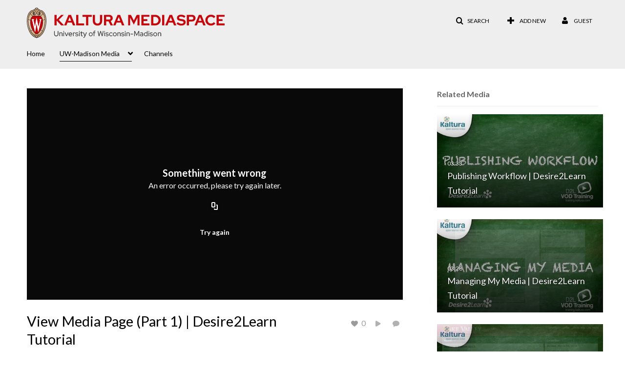

--- FILE ---
content_type: text/html; charset=UTF-8
request_url: https://mediaspace.wisc.edu/entry/sidebar/related/1_4t76clww?format=ajax&_=1769524640792
body_size: 7288
content:
{"content":[{"target":"#target","action":"replace","content":"    <div class=\"navbar no-space\">\n        <table class=\"table table-hover table-bordered thumbnails table-condensed related-6978cda6b639a\">\n            <tbody>\n            <tr class=\"hidden-phone relatedMedia\">\n    <td>\n        <div class=\"thumbnail\">\n            \n\n<div class=\"photo-group thumb_wrapper\" tabindex=\"-1\" \ttitle=\"Publishing Workflow | Desire2Learn Tutorial\">\n            <a class=\"item_link\" href=\"\/media\/Publishing+Workflow+%7C+Desire2Learn+Tutorial\/1_cz3xc9rt\" >\n            <img src=\"https:\/\/cfvod.kaltura.com\/p\/1660902\/sp\/166090200\/thumbnail\/entry_id\/1_cz3xc9rt\/version\/100000\/width\/478\/height\/269\/width\/478\/height\/269\/type\/3\/quality\/100\"  alt=\"Thumbnail for Publishing Workflow | Desire2Learn Tutorial\" width=\"478\" height=\"269\" class=\"thumb_img\" onerror=\"handleImageLoadError(this)\" \/>\n        <div class=\"overlay-wrapper\"><\/div>\n\n                <div class='thumb_icon label-inverse wrap-icon-film' aria-label='Video'><p class=\"thumb_icon_content\"><i class='icon-film icon-white' aria-hidden='true'><\/i><\/p><\/div>\n        <div class=\"thumb_labels_wrapper\">\n            <span class=\"screenreader-only\">Publishing Workflow | Desire2Learn Tutorial<\/span>            <div class=\"thumb_time label-inverse wrap-icon-film\">\n                <p class=\"thumb_time_content\">\n                171&nbsp;&nbsp;<i class=\"v2ui-View-icon\"><\/i>&nbsp;|&nbsp;<span class=\"duration\" aria-hidden=\"true\">03:33<\/span><span class=\"screenreader-only\">duration 3 minutes 33 seconds<\/span>                <\/p>\n            <\/div>\n\n                            <div class=\"thumb_name label-inverse\">\n                <p class=\"thumb_name_content\">Publishing Workflow | Desire2Learn Tutorial<\/p>\n                <\/div>\n                    <\/div>\n            <\/a><!-- item_link -->\n    \n            <div class=\"thumb_name\">\n            <p class=\"thumb_name_content_link\">\n                                    <a class=\"item_link\" href=\"\/media\/Publishing+Workflow+%7C+Desire2Learn+Tutorial\/1_cz3xc9rt\" >Publishing Workflow | Desire2Learn Tutorial<\/a>\n                            <\/p>\n        <\/div>\n    <\/div>\n            <div>\n                <p class=\"muted thumb_user_content\">\n                    From                    <span class=\"userLink\"><a href=\"\/createdby\/eyJpdiI6ImJKTjhqMHRINnZiWnZJbHFBXC9OWVlnPT0iLCJ2YWx1ZSI6IkRKbFVXcW1mbGZWUXZxNyt1WXJlbGc9PSIsIm1hYyI6ImU1ZmQxMmRkMWI2YTc4MThmMzM4Y2FlZWZhMDE2Y2ZlYzE2MGZkOGIyMTVhZTE1MGM5MDFhMDhiOTA2ZWQ0ZjUifQ__\" aria-label=\"Search media by jmharder \"><span class=\"\">jmharder<\/span><\/a><\/span>                    <span class='thumbTimeAdded'>\n                        <span id=\"js-entry-date_1_cz3xc9rt\"><\/span>\n                        <script type=\"text\/javascript\"  nonce=\"4269106129663573023\">\n                            (function() {\n                                $(document).ready(function() {\n                                    kmsReact.ReactDOM.render(kmsReact.React.createElement(kmsReact.DateRenderer, {\n                                        date: 1402432573,\n                                        context: {\"application\":{\"isLoggedIn\":false,\"userRole\":\"anonymousRole\",\"isKAF\":false,\"profileName\":\"MediaSpace\",\"enableLoadButton\":false,\"partnerId\":\"1660902\",\"serviceUrl\":\"https:\\\/\\\/www.kaltura.com\",\"cdnUrl\":\"https:\\\/\\\/cdnapisec.kaltura.com\",\"loadThumbnailWithKs\":false,\"dateType\":2,\"shortDateFormat\":\"MM\\\/DD\\\/YYYY\",\"eSearchInfoText\":\"To search for an exact match, please use Quotation Marks. Example: \\u201ccomputer\\u201d\",\"enableEntryTitles\":true,\"timeDisplay\":\"am-pm\",\"currentLocaleCode\":\"en_US\",\"weekStartDay\":\"1\",\"dateFormats\":{\"longDate\":\"MMMM Do, YYYY\",\"shortDate\":\"MMMM Do, YYYY\",\"longDateNoYear\":\"MMMM Do, YYYY\"},\"playlistThumbLink\":\"playlist-page\",\"unisphereWorkspaceUrl\":\"https:\\\/\\\/unisphere.nvp1.ovp.kaltura.com\\\/v1\",\"shouldCheckAsyncJobsStatus\":false,\"enableUnlisted\":true,\"cspNonce\":\"4269106129663573023\",\"stickyNavbar\":false,\"userDataDisplay\":[\"name\",\"email\"],\"useUserTimezone\":false,\"timeZone\":\"US\\\/Central\"},\"search\":{\"eSearch\":{\"switchSortingToRelevance\":true}},\"calendar\":{\"getAppointmentUrl\":\"\\\/default\\\/calendar\\\/get-calendar-appointment\",\"showEmailOption\":false},\"eventPlatform\":{\"eventListItem\":{\"showThumbnail\":true,\"showPresenters\":true,\"showPresenterModal\":false,\"joinBuffer\":15}},\"categories\":{\"rootGalleryCategoryId\":\"17602922\"},\"toastMessages\":{\"info\":[],\"success\":[],\"warning\":[],\"error\":[]},\"analytics\":{\"serviceUrl\":\"analytics.kaltura.com\",\"appType\":1,\"appName\":\"MediaSpace\",\"moduleName\":\"default\",\"analyticsContext\":\"\"},\"inAppMessaging\":{\"ks\":\"[base64]\"},\"channelPlaylists\":{\"playlistDisplay\":\"player\"},\"history\":{\"endSeconds\":\"10\",\"endPercent\":\"90\",\"progressBarColor\":\"#00b4d1\",\"progressBarDoneColor\":\"#bbbbbb\"},\"watchlist\":{\"localStorageExpiry\":5},\"theming\":[]},\n                                        useSpan: true\n                                    } ), document.getElementById('js-entry-date_' + '1_cz3xc9rt'));\n                                });\n                            })();\n                        <\/script>\n                    <\/span>\n                <\/p>\n            <\/div>\n        <\/div>\n    <\/td>\n<\/tr>\n<tr class=\"hidden-phone relatedMedia\">\n    <td>\n        <div class=\"thumbnail\">\n            \n\n<div class=\"photo-group thumb_wrapper\" tabindex=\"-1\" \ttitle=\"Managing My Media | Desire2Learn Tutorial\">\n            <a class=\"item_link\" href=\"\/media\/Managing+My+Media+%7C+Desire2Learn+Tutorial\/1_y6t5l9ra\" >\n            <img src=\"https:\/\/cfvod.kaltura.com\/p\/1660902\/sp\/166090200\/thumbnail\/entry_id\/1_y6t5l9ra\/version\/100000\/width\/478\/height\/269\/width\/478\/height\/269\/type\/3\/quality\/100\"  alt=\"Thumbnail for Managing My Media | Desire2Learn Tutorial\" width=\"478\" height=\"269\" class=\"thumb_img\" onerror=\"handleImageLoadError(this)\" \/>\n        <div class=\"overlay-wrapper\"><\/div>\n\n                <div class='thumb_icon label-inverse wrap-icon-film' aria-label='Video'><p class=\"thumb_icon_content\"><i class='icon-film icon-white' aria-hidden='true'><\/i><\/p><\/div>\n        <div class=\"thumb_labels_wrapper\">\n            <span class=\"screenreader-only\">Managing My Media | Desire2Learn Tutorial<\/span>            <div class=\"thumb_time label-inverse wrap-icon-film\">\n                <p class=\"thumb_time_content\">\n                373&nbsp;&nbsp;<i class=\"v2ui-View-icon\"><\/i>&nbsp;|&nbsp;<span class=\"duration\" aria-hidden=\"true\">03:28<\/span><span class=\"screenreader-only\">duration 3 minutes 28 seconds<\/span>                <\/p>\n            <\/div>\n\n                            <div class=\"thumb_name label-inverse\">\n                <p class=\"thumb_name_content\">Managing My Media | Desire2Learn Tutorial<\/p>\n                <\/div>\n                    <\/div>\n            <\/a><!-- item_link -->\n    \n            <div class=\"thumb_name\">\n            <p class=\"thumb_name_content_link\">\n                                    <a class=\"item_link\" href=\"\/media\/Managing+My+Media+%7C+Desire2Learn+Tutorial\/1_y6t5l9ra\" >Managing My Media | Desire2Learn Tutorial<\/a>\n                            <\/p>\n        <\/div>\n    <\/div>\n            <div>\n                <p class=\"muted thumb_user_content\">\n                    From                    <span class=\"userLink\"><a href=\"\/createdby\/eyJpdiI6ImJKTjhqMHRINnZiWnZJbHFBXC9OWVlnPT0iLCJ2YWx1ZSI6IkRKbFVXcW1mbGZWUXZxNyt1WXJlbGc9PSIsIm1hYyI6ImU1ZmQxMmRkMWI2YTc4MThmMzM4Y2FlZWZhMDE2Y2ZlYzE2MGZkOGIyMTVhZTE1MGM5MDFhMDhiOTA2ZWQ0ZjUifQ__\" aria-label=\"Search media by jmharder \"><span class=\"\">jmharder<\/span><\/a><\/span>                    <span class='thumbTimeAdded'>\n                        <span id=\"js-entry-date_1_y6t5l9ra\"><\/span>\n                        <script type=\"text\/javascript\"  nonce=\"4269106129663573023\">\n                            (function() {\n                                $(document).ready(function() {\n                                    kmsReact.ReactDOM.render(kmsReact.React.createElement(kmsReact.DateRenderer, {\n                                        date: 1402432573,\n                                        context: {\"application\":{\"isLoggedIn\":false,\"userRole\":\"anonymousRole\",\"isKAF\":false,\"profileName\":\"MediaSpace\",\"enableLoadButton\":false,\"partnerId\":\"1660902\",\"serviceUrl\":\"https:\\\/\\\/www.kaltura.com\",\"cdnUrl\":\"https:\\\/\\\/cdnapisec.kaltura.com\",\"loadThumbnailWithKs\":false,\"dateType\":2,\"shortDateFormat\":\"MM\\\/DD\\\/YYYY\",\"eSearchInfoText\":\"To search for an exact match, please use Quotation Marks. Example: \\u201ccomputer\\u201d\",\"enableEntryTitles\":true,\"timeDisplay\":\"am-pm\",\"currentLocaleCode\":\"en_US\",\"weekStartDay\":\"1\",\"dateFormats\":{\"longDate\":\"MMMM Do, YYYY\",\"shortDate\":\"MMMM Do, YYYY\",\"longDateNoYear\":\"MMMM Do, YYYY\"},\"playlistThumbLink\":\"playlist-page\",\"unisphereWorkspaceUrl\":\"https:\\\/\\\/unisphere.nvp1.ovp.kaltura.com\\\/v1\",\"shouldCheckAsyncJobsStatus\":false,\"enableUnlisted\":true,\"cspNonce\":\"4269106129663573023\",\"stickyNavbar\":false,\"userDataDisplay\":[\"name\",\"email\"],\"useUserTimezone\":false,\"timeZone\":\"US\\\/Central\"},\"search\":{\"eSearch\":{\"switchSortingToRelevance\":true}},\"calendar\":{\"getAppointmentUrl\":\"\\\/default\\\/calendar\\\/get-calendar-appointment\",\"showEmailOption\":false},\"eventPlatform\":{\"eventListItem\":{\"showThumbnail\":true,\"showPresenters\":true,\"showPresenterModal\":false,\"joinBuffer\":15}},\"categories\":{\"rootGalleryCategoryId\":\"17602922\"},\"toastMessages\":{\"info\":[],\"success\":[],\"warning\":[],\"error\":[]},\"analytics\":{\"serviceUrl\":\"analytics.kaltura.com\",\"appType\":1,\"appName\":\"MediaSpace\",\"moduleName\":\"default\",\"analyticsContext\":\"\"},\"inAppMessaging\":{\"ks\":\"[base64]\"},\"channelPlaylists\":{\"playlistDisplay\":\"player\"},\"history\":{\"endSeconds\":\"10\",\"endPercent\":\"90\",\"progressBarColor\":\"#00b4d1\",\"progressBarDoneColor\":\"#bbbbbb\"},\"watchlist\":{\"localStorageExpiry\":5},\"theming\":[]},\n                                        useSpan: true\n                                    } ), document.getElementById('js-entry-date_' + '1_y6t5l9ra'));\n                                });\n                            })();\n                        <\/script>\n                    <\/span>\n                <\/p>\n            <\/div>\n        <\/div>\n    <\/td>\n<\/tr>\n<tr class=\"hidden-phone relatedMedia\">\n    <td>\n        <div class=\"thumbnail\">\n            \n\n<div class=\"photo-group thumb_wrapper\" tabindex=\"-1\" \ttitle=\"Embed Media | Desire2Learn Tutorial\">\n            <a class=\"item_link\" href=\"\/media\/Embed+Media+%7C+Desire2Learn+Tutorial\/1_8jxm5x6h\" >\n            <img src=\"https:\/\/cfvod.kaltura.com\/p\/1660902\/sp\/166090200\/thumbnail\/entry_id\/1_8jxm5x6h\/version\/100000\/width\/478\/height\/269\/width\/478\/height\/269\/type\/3\/quality\/100\"  alt=\"Thumbnail for Embed Media | Desire2Learn Tutorial\" width=\"478\" height=\"269\" class=\"thumb_img\" onerror=\"handleImageLoadError(this)\" \/>\n        <div class=\"overlay-wrapper\"><\/div>\n\n                <div class='thumb_icon label-inverse wrap-icon-film' aria-label='Video'><p class=\"thumb_icon_content\"><i class='icon-film icon-white' aria-hidden='true'><\/i><\/p><\/div>\n        <div class=\"thumb_labels_wrapper\">\n            <span class=\"screenreader-only\">Embed Media | Desire2Learn Tutorial<\/span>            <div class=\"thumb_time label-inverse wrap-icon-film\">\n                <p class=\"thumb_time_content\">\n                485&nbsp;&nbsp;<i class=\"v2ui-View-icon\"><\/i>&nbsp;|&nbsp;<span class=\"duration\" aria-hidden=\"true\">01:48<\/span><span class=\"screenreader-only\">duration 1 minute 48 seconds<\/span>                <\/p>\n            <\/div>\n\n                            <div class=\"thumb_name label-inverse\">\n                <p class=\"thumb_name_content\">Embed Media | Desire2Learn Tutorial<\/p>\n                <\/div>\n                    <\/div>\n            <\/a><!-- item_link -->\n    \n            <div class=\"thumb_name\">\n            <p class=\"thumb_name_content_link\">\n                                    <a class=\"item_link\" href=\"\/media\/Embed+Media+%7C+Desire2Learn+Tutorial\/1_8jxm5x6h\" >Embed Media | Desire2Learn Tutorial<\/a>\n                            <\/p>\n        <\/div>\n    <\/div>\n            <div>\n                <p class=\"muted thumb_user_content\">\n                    From                    <span class=\"userLink\"><a href=\"\/createdby\/eyJpdiI6ImJKTjhqMHRINnZiWnZJbHFBXC9OWVlnPT0iLCJ2YWx1ZSI6IkRKbFVXcW1mbGZWUXZxNyt1WXJlbGc9PSIsIm1hYyI6ImU1ZmQxMmRkMWI2YTc4MThmMzM4Y2FlZWZhMDE2Y2ZlYzE2MGZkOGIyMTVhZTE1MGM5MDFhMDhiOTA2ZWQ0ZjUifQ__\" aria-label=\"Search media by jmharder \"><span class=\"\">jmharder<\/span><\/a><\/span>                    <span class='thumbTimeAdded'>\n                        <span id=\"js-entry-date_1_8jxm5x6h\"><\/span>\n                        <script type=\"text\/javascript\"  nonce=\"4269106129663573023\">\n                            (function() {\n                                $(document).ready(function() {\n                                    kmsReact.ReactDOM.render(kmsReact.React.createElement(kmsReact.DateRenderer, {\n                                        date: 1402432575,\n                                        context: {\"application\":{\"isLoggedIn\":false,\"userRole\":\"anonymousRole\",\"isKAF\":false,\"profileName\":\"MediaSpace\",\"enableLoadButton\":false,\"partnerId\":\"1660902\",\"serviceUrl\":\"https:\\\/\\\/www.kaltura.com\",\"cdnUrl\":\"https:\\\/\\\/cdnapisec.kaltura.com\",\"loadThumbnailWithKs\":false,\"dateType\":2,\"shortDateFormat\":\"MM\\\/DD\\\/YYYY\",\"eSearchInfoText\":\"To search for an exact match, please use Quotation Marks. Example: \\u201ccomputer\\u201d\",\"enableEntryTitles\":true,\"timeDisplay\":\"am-pm\",\"currentLocaleCode\":\"en_US\",\"weekStartDay\":\"1\",\"dateFormats\":{\"longDate\":\"MMMM Do, YYYY\",\"shortDate\":\"MMMM Do, YYYY\",\"longDateNoYear\":\"MMMM Do, YYYY\"},\"playlistThumbLink\":\"playlist-page\",\"unisphereWorkspaceUrl\":\"https:\\\/\\\/unisphere.nvp1.ovp.kaltura.com\\\/v1\",\"shouldCheckAsyncJobsStatus\":false,\"enableUnlisted\":true,\"cspNonce\":\"4269106129663573023\",\"stickyNavbar\":false,\"userDataDisplay\":[\"name\",\"email\"],\"useUserTimezone\":false,\"timeZone\":\"US\\\/Central\"},\"search\":{\"eSearch\":{\"switchSortingToRelevance\":true}},\"calendar\":{\"getAppointmentUrl\":\"\\\/default\\\/calendar\\\/get-calendar-appointment\",\"showEmailOption\":false},\"eventPlatform\":{\"eventListItem\":{\"showThumbnail\":true,\"showPresenters\":true,\"showPresenterModal\":false,\"joinBuffer\":15}},\"categories\":{\"rootGalleryCategoryId\":\"17602922\"},\"toastMessages\":{\"info\":[],\"success\":[],\"warning\":[],\"error\":[]},\"analytics\":{\"serviceUrl\":\"analytics.kaltura.com\",\"appType\":1,\"appName\":\"MediaSpace\",\"moduleName\":\"default\",\"analyticsContext\":\"\"},\"inAppMessaging\":{\"ks\":\"[base64]\"},\"channelPlaylists\":{\"playlistDisplay\":\"player\"},\"history\":{\"endSeconds\":\"10\",\"endPercent\":\"90\",\"progressBarColor\":\"#00b4d1\",\"progressBarDoneColor\":\"#bbbbbb\"},\"watchlist\":{\"localStorageExpiry\":5},\"theming\":[]},\n                                        useSpan: true\n                                    } ), document.getElementById('js-entry-date_' + '1_8jxm5x6h'));\n                                });\n                            })();\n                        <\/script>\n                    <\/span>\n                <\/p>\n            <\/div>\n        <\/div>\n    <\/td>\n<\/tr>\n<tr class=\"hidden-phone relatedMedia\">\n    <td>\n        <div class=\"thumbnail\">\n            \n\n<div class=\"photo-group thumb_wrapper\" tabindex=\"-1\" \ttitle=\"Deployment | Desire2Learn Tutorial\">\n            <a class=\"item_link\" href=\"\/media\/Deployment+%7C+Desire2Learn+Tutorial\/1_jdid906s\" >\n            <img src=\"https:\/\/cfvod.kaltura.com\/p\/1660902\/sp\/166090200\/thumbnail\/entry_id\/1_jdid906s\/version\/100000\/width\/478\/height\/269\/width\/478\/height\/269\/type\/3\/quality\/100\"  alt=\"Thumbnail for Deployment | Desire2Learn Tutorial\" width=\"478\" height=\"269\" class=\"thumb_img\" onerror=\"handleImageLoadError(this)\" \/>\n        <div class=\"overlay-wrapper\"><\/div>\n\n                <div class='thumb_icon label-inverse wrap-icon-film' aria-label='Video'><p class=\"thumb_icon_content\"><i class='icon-film icon-white' aria-hidden='true'><\/i><\/p><\/div>\n        <div class=\"thumb_labels_wrapper\">\n            <span class=\"screenreader-only\">Deployment | Desire2Learn Tutorial<\/span>            <div class=\"thumb_time label-inverse wrap-icon-film\">\n                <p class=\"thumb_time_content\">\n                174&nbsp;&nbsp;<i class=\"v2ui-View-icon\"><\/i>&nbsp;|&nbsp;<span class=\"duration\" aria-hidden=\"true\">06:22<\/span><span class=\"screenreader-only\">duration 6 minutes 22 seconds<\/span>                <\/p>\n            <\/div>\n\n                            <div class=\"thumb_name label-inverse\">\n                <p class=\"thumb_name_content\">Deployment | Desire2Learn Tutorial<\/p>\n                <\/div>\n                    <\/div>\n            <\/a><!-- item_link -->\n    \n            <div class=\"thumb_name\">\n            <p class=\"thumb_name_content_link\">\n                                    <a class=\"item_link\" href=\"\/media\/Deployment+%7C+Desire2Learn+Tutorial\/1_jdid906s\" >Deployment | Desire2Learn Tutorial<\/a>\n                            <\/p>\n        <\/div>\n    <\/div>\n            <div>\n                <p class=\"muted thumb_user_content\">\n                    From                    <span class=\"userLink\"><a href=\"\/createdby\/eyJpdiI6ImJKTjhqMHRINnZiWnZJbHFBXC9OWVlnPT0iLCJ2YWx1ZSI6IkRKbFVXcW1mbGZWUXZxNyt1WXJlbGc9PSIsIm1hYyI6ImU1ZmQxMmRkMWI2YTc4MThmMzM4Y2FlZWZhMDE2Y2ZlYzE2MGZkOGIyMTVhZTE1MGM5MDFhMDhiOTA2ZWQ0ZjUifQ__\" aria-label=\"Search media by jmharder \"><span class=\"\">jmharder<\/span><\/a><\/span>                    <span class='thumbTimeAdded'>\n                        <span id=\"js-entry-date_1_jdid906s\"><\/span>\n                        <script type=\"text\/javascript\"  nonce=\"4269106129663573023\">\n                            (function() {\n                                $(document).ready(function() {\n                                    kmsReact.ReactDOM.render(kmsReact.React.createElement(kmsReact.DateRenderer, {\n                                        date: 1402432575,\n                                        context: {\"application\":{\"isLoggedIn\":false,\"userRole\":\"anonymousRole\",\"isKAF\":false,\"profileName\":\"MediaSpace\",\"enableLoadButton\":false,\"partnerId\":\"1660902\",\"serviceUrl\":\"https:\\\/\\\/www.kaltura.com\",\"cdnUrl\":\"https:\\\/\\\/cdnapisec.kaltura.com\",\"loadThumbnailWithKs\":false,\"dateType\":2,\"shortDateFormat\":\"MM\\\/DD\\\/YYYY\",\"eSearchInfoText\":\"To search for an exact match, please use Quotation Marks. Example: \\u201ccomputer\\u201d\",\"enableEntryTitles\":true,\"timeDisplay\":\"am-pm\",\"currentLocaleCode\":\"en_US\",\"weekStartDay\":\"1\",\"dateFormats\":{\"longDate\":\"MMMM Do, YYYY\",\"shortDate\":\"MMMM Do, YYYY\",\"longDateNoYear\":\"MMMM Do, YYYY\"},\"playlistThumbLink\":\"playlist-page\",\"unisphereWorkspaceUrl\":\"https:\\\/\\\/unisphere.nvp1.ovp.kaltura.com\\\/v1\",\"shouldCheckAsyncJobsStatus\":false,\"enableUnlisted\":true,\"cspNonce\":\"4269106129663573023\",\"stickyNavbar\":false,\"userDataDisplay\":[\"name\",\"email\"],\"useUserTimezone\":false,\"timeZone\":\"US\\\/Central\"},\"search\":{\"eSearch\":{\"switchSortingToRelevance\":true}},\"calendar\":{\"getAppointmentUrl\":\"\\\/default\\\/calendar\\\/get-calendar-appointment\",\"showEmailOption\":false},\"eventPlatform\":{\"eventListItem\":{\"showThumbnail\":true,\"showPresenters\":true,\"showPresenterModal\":false,\"joinBuffer\":15}},\"categories\":{\"rootGalleryCategoryId\":\"17602922\"},\"toastMessages\":{\"info\":[],\"success\":[],\"warning\":[],\"error\":[]},\"analytics\":{\"serviceUrl\":\"analytics.kaltura.com\",\"appType\":1,\"appName\":\"MediaSpace\",\"moduleName\":\"default\",\"analyticsContext\":\"\"},\"inAppMessaging\":{\"ks\":\"[base64]\"},\"channelPlaylists\":{\"playlistDisplay\":\"player\"},\"history\":{\"endSeconds\":\"10\",\"endPercent\":\"90\",\"progressBarColor\":\"#00b4d1\",\"progressBarDoneColor\":\"#bbbbbb\"},\"watchlist\":{\"localStorageExpiry\":5},\"theming\":[]},\n                                        useSpan: true\n                                    } ), document.getElementById('js-entry-date_' + '1_jdid906s'));\n                                });\n                            })();\n                        <\/script>\n                    <\/span>\n                <\/p>\n            <\/div>\n        <\/div>\n    <\/td>\n<\/tr>\n<tr class=\"hidden-phone relatedMedia\">\n    <td>\n        <div class=\"thumbnail\">\n            \n\n<div class=\"photo-group thumb_wrapper\" tabindex=\"-1\" \ttitle=\"Kaltura D2L Overview (UW-Madison Digital Media Center)\">\n            <a class=\"item_link\" href=\"\/media\/Kaltura+D2L+Overview+%28UW-Madison+Digital+Media+Center%29\/1_tmnp0qfa\" >\n            <img src=\"https:\/\/cfvod.kaltura.com\/p\/1660902\/sp\/166090200\/thumbnail\/entry_id\/1_tmnp0qfa\/version\/100000\/width\/478\/height\/269\/width\/478\/height\/269\/type\/3\/quality\/100\"  alt=\"Thumbnail for Kaltura D2L Overview (UW-Madison Digital Media Center)\" width=\"478\" height=\"269\" class=\"thumb_img\" onerror=\"handleImageLoadError(this)\" \/>\n        <div class=\"overlay-wrapper\"><\/div>\n\n                <div class='thumb_icon label-inverse wrap-icon-film' aria-label='Video'><p class=\"thumb_icon_content\"><i class='icon-film icon-white' aria-hidden='true'><\/i><\/p><\/div>\n        <div class=\"thumb_labels_wrapper\">\n            <span class=\"screenreader-only\">Kaltura D2L Overview (UW-Madison Digital Media&hellip;<\/span>            <div class=\"thumb_time label-inverse wrap-icon-film\">\n                <p class=\"thumb_time_content\">\n                503&nbsp;&nbsp;<i class=\"v2ui-View-icon\"><\/i>&nbsp;|&nbsp;<span class=\"duration\" aria-hidden=\"true\">09:07<\/span><span class=\"screenreader-only\">duration 9 minutes 7 seconds<\/span>                <\/p>\n            <\/div>\n\n                            <div class=\"thumb_name label-inverse\">\n                <p class=\"thumb_name_content\">Kaltura D2L Overview (UW-Madison Digital Media&hellip;<\/p>\n                <\/div>\n                    <\/div>\n            <\/a><!-- item_link -->\n    \n            <div class=\"thumb_name\">\n            <p class=\"thumb_name_content_link\">\n                                    <a class=\"item_link\" href=\"\/media\/Kaltura+D2L+Overview+%28UW-Madison+Digital+Media+Center%29\/1_tmnp0qfa\" >Kaltura D2L Overview (UW-Madison Digital Media Center)<\/a>\n                            <\/p>\n        <\/div>\n    <\/div>\n            <div>\n                <p class=\"muted thumb_user_content\">\n                    From                    <span class=\"userLink\"><a href=\"\/createdby\/eyJpdiI6ImJKTjhqMHRINnZiWnZJbHFBXC9OWVlnPT0iLCJ2YWx1ZSI6IkRKbFVXcW1mbGZWUXZxNyt1WXJlbGc9PSIsIm1hYyI6ImU1ZmQxMmRkMWI2YTc4MThmMzM4Y2FlZWZhMDE2Y2ZlYzE2MGZkOGIyMTVhZTE1MGM5MDFhMDhiOTA2ZWQ0ZjUifQ__\" aria-label=\"Search media by jmharder \"><span class=\"\">jmharder<\/span><\/a><\/span>                    <span class='thumbTimeAdded'>\n                        <span id=\"js-entry-date_1_tmnp0qfa\"><\/span>\n                        <script type=\"text\/javascript\"  nonce=\"4269106129663573023\">\n                            (function() {\n                                $(document).ready(function() {\n                                    kmsReact.ReactDOM.render(kmsReact.React.createElement(kmsReact.DateRenderer, {\n                                        date: 1403629255,\n                                        context: {\"application\":{\"isLoggedIn\":false,\"userRole\":\"anonymousRole\",\"isKAF\":false,\"profileName\":\"MediaSpace\",\"enableLoadButton\":false,\"partnerId\":\"1660902\",\"serviceUrl\":\"https:\\\/\\\/www.kaltura.com\",\"cdnUrl\":\"https:\\\/\\\/cdnapisec.kaltura.com\",\"loadThumbnailWithKs\":false,\"dateType\":2,\"shortDateFormat\":\"MM\\\/DD\\\/YYYY\",\"eSearchInfoText\":\"To search for an exact match, please use Quotation Marks. Example: \\u201ccomputer\\u201d\",\"enableEntryTitles\":true,\"timeDisplay\":\"am-pm\",\"currentLocaleCode\":\"en_US\",\"weekStartDay\":\"1\",\"dateFormats\":{\"longDate\":\"MMMM Do, YYYY\",\"shortDate\":\"MMMM Do, YYYY\",\"longDateNoYear\":\"MMMM Do, YYYY\"},\"playlistThumbLink\":\"playlist-page\",\"unisphereWorkspaceUrl\":\"https:\\\/\\\/unisphere.nvp1.ovp.kaltura.com\\\/v1\",\"shouldCheckAsyncJobsStatus\":false,\"enableUnlisted\":true,\"cspNonce\":\"4269106129663573023\",\"stickyNavbar\":false,\"userDataDisplay\":[\"name\",\"email\"],\"useUserTimezone\":false,\"timeZone\":\"US\\\/Central\"},\"search\":{\"eSearch\":{\"switchSortingToRelevance\":true}},\"calendar\":{\"getAppointmentUrl\":\"\\\/default\\\/calendar\\\/get-calendar-appointment\",\"showEmailOption\":false},\"eventPlatform\":{\"eventListItem\":{\"showThumbnail\":true,\"showPresenters\":true,\"showPresenterModal\":false,\"joinBuffer\":15}},\"categories\":{\"rootGalleryCategoryId\":\"17602922\"},\"toastMessages\":{\"info\":[],\"success\":[],\"warning\":[],\"error\":[]},\"analytics\":{\"serviceUrl\":\"analytics.kaltura.com\",\"appType\":1,\"appName\":\"MediaSpace\",\"moduleName\":\"default\",\"analyticsContext\":\"\"},\"inAppMessaging\":{\"ks\":\"[base64]\"},\"channelPlaylists\":{\"playlistDisplay\":\"player\"},\"history\":{\"endSeconds\":\"10\",\"endPercent\":\"90\",\"progressBarColor\":\"#00b4d1\",\"progressBarDoneColor\":\"#bbbbbb\"},\"watchlist\":{\"localStorageExpiry\":5},\"theming\":[]},\n                                        useSpan: true\n                                    } ), document.getElementById('js-entry-date_' + '1_tmnp0qfa'));\n                                });\n                            })();\n                        <\/script>\n                    <\/span>\n                <\/p>\n            <\/div>\n        <\/div>\n    <\/td>\n<\/tr>\n<tr class=\"hidden-phone relatedMedia\">\n    <td>\n        <div class=\"thumbnail\">\n            \n\n<div class=\"photo-group thumb_wrapper\" tabindex=\"-1\" \ttitle=\"ISSUE: Videos Inserted in D2L via MediaSpace Embed Code Cannot Go Fullscreen\">\n            <a class=\"item_link\" href=\"\/media\/ISSUE%3A+Videos+Inserted+in+D2L+via+MediaSpace+Embed+Code+Cannot+Go+Fullscreen\/0_46ebdfzn\" >\n            <img src=\"https:\/\/cfvod.kaltura.com\/p\/1660902\/sp\/166090200\/thumbnail\/entry_id\/0_46ebdfzn\/version\/100000\/width\/478\/height\/269\/width\/478\/height\/269\/type\/3\/quality\/100\"  alt=\"Thumbnail for ISSUE: Videos Inserted in D2L via MediaSpace Embed Code Cannot Go Fullscreen\" width=\"478\" height=\"269\" class=\"thumb_img\" onerror=\"handleImageLoadError(this)\" \/>\n        <div class=\"overlay-wrapper\"><\/div>\n\n                <div class='thumb_icon label-inverse wrap-icon-film' aria-label='Video'><p class=\"thumb_icon_content\"><i class='icon-film icon-white' aria-hidden='true'><\/i><\/p><\/div>\n        <div class=\"thumb_labels_wrapper\">\n            <span class=\"screenreader-only\">ISSUE: Videos Inserted in D2L via MediaSpace&hellip;<\/span>            <div class=\"thumb_time label-inverse wrap-icon-film\">\n                <p class=\"thumb_time_content\">\n                96&nbsp;&nbsp;<i class=\"v2ui-View-icon\"><\/i>&nbsp;|&nbsp;<span class=\"duration\" aria-hidden=\"true\">03:32<\/span><span class=\"screenreader-only\">duration 3 minutes 32 seconds<\/span>                <\/p>\n            <\/div>\n\n                            <div class=\"thumb_name label-inverse\">\n                <p class=\"thumb_name_content\">ISSUE: Videos Inserted in D2L via MediaSpace&hellip;<\/p>\n                <\/div>\n                    <\/div>\n            <\/a><!-- item_link -->\n    \n            <div class=\"thumb_name\">\n            <p class=\"thumb_name_content_link\">\n                                    <a class=\"item_link\" href=\"\/media\/ISSUE%3A+Videos+Inserted+in+D2L+via+MediaSpace+Embed+Code+Cannot+Go+Fullscreen\/0_46ebdfzn\" >ISSUE: Videos Inserted in D2L via MediaSpace Embed Code Cannot Go Fullscreen<\/a>\n                            <\/p>\n        <\/div>\n    <\/div>\n            <div>\n                <p class=\"muted thumb_user_content\">\n                    From                    <span class=\"userLink\"><a href=\"\/createdby\/eyJpdiI6ImJKTjhqMHRINnZiWnZJbHFBXC9OWVlnPT0iLCJ2YWx1ZSI6IkRKbFVXcW1mbGZWUXZxNyt1WXJlbGc9PSIsIm1hYyI6ImU1ZmQxMmRkMWI2YTc4MThmMzM4Y2FlZWZhMDE2Y2ZlYzE2MGZkOGIyMTVhZTE1MGM5MDFhMDhiOTA2ZWQ0ZjUifQ__\" aria-label=\"Search media by jmharder \"><span class=\"\">jmharder<\/span><\/a><\/span>                    <span class='thumbTimeAdded'>\n                        <span id=\"js-entry-date_0_46ebdfzn\"><\/span>\n                        <script type=\"text\/javascript\"  nonce=\"4269106129663573023\">\n                            (function() {\n                                $(document).ready(function() {\n                                    kmsReact.ReactDOM.render(kmsReact.React.createElement(kmsReact.DateRenderer, {\n                                        date: 1443110582,\n                                        context: {\"application\":{\"isLoggedIn\":false,\"userRole\":\"anonymousRole\",\"isKAF\":false,\"profileName\":\"MediaSpace\",\"enableLoadButton\":false,\"partnerId\":\"1660902\",\"serviceUrl\":\"https:\\\/\\\/www.kaltura.com\",\"cdnUrl\":\"https:\\\/\\\/cdnapisec.kaltura.com\",\"loadThumbnailWithKs\":false,\"dateType\":2,\"shortDateFormat\":\"MM\\\/DD\\\/YYYY\",\"eSearchInfoText\":\"To search for an exact match, please use Quotation Marks. Example: \\u201ccomputer\\u201d\",\"enableEntryTitles\":true,\"timeDisplay\":\"am-pm\",\"currentLocaleCode\":\"en_US\",\"weekStartDay\":\"1\",\"dateFormats\":{\"longDate\":\"MMMM Do, YYYY\",\"shortDate\":\"MMMM Do, YYYY\",\"longDateNoYear\":\"MMMM Do, YYYY\"},\"playlistThumbLink\":\"playlist-page\",\"unisphereWorkspaceUrl\":\"https:\\\/\\\/unisphere.nvp1.ovp.kaltura.com\\\/v1\",\"shouldCheckAsyncJobsStatus\":false,\"enableUnlisted\":true,\"cspNonce\":\"4269106129663573023\",\"stickyNavbar\":false,\"userDataDisplay\":[\"name\",\"email\"],\"useUserTimezone\":false,\"timeZone\":\"US\\\/Central\"},\"search\":{\"eSearch\":{\"switchSortingToRelevance\":true}},\"calendar\":{\"getAppointmentUrl\":\"\\\/default\\\/calendar\\\/get-calendar-appointment\",\"showEmailOption\":false},\"eventPlatform\":{\"eventListItem\":{\"showThumbnail\":true,\"showPresenters\":true,\"showPresenterModal\":false,\"joinBuffer\":15}},\"categories\":{\"rootGalleryCategoryId\":\"17602922\"},\"toastMessages\":{\"info\":[],\"success\":[],\"warning\":[],\"error\":[]},\"analytics\":{\"serviceUrl\":\"analytics.kaltura.com\",\"appType\":1,\"appName\":\"MediaSpace\",\"moduleName\":\"default\",\"analyticsContext\":\"\"},\"inAppMessaging\":{\"ks\":\"[base64]\"},\"channelPlaylists\":{\"playlistDisplay\":\"player\"},\"history\":{\"endSeconds\":\"10\",\"endPercent\":\"90\",\"progressBarColor\":\"#00b4d1\",\"progressBarDoneColor\":\"#bbbbbb\"},\"watchlist\":{\"localStorageExpiry\":5},\"theming\":[]},\n                                        useSpan: true\n                                    } ), document.getElementById('js-entry-date_' + '0_46ebdfzn'));\n                                });\n                            })();\n                        <\/script>\n                    <\/span>\n                <\/p>\n            <\/div>\n        <\/div>\n    <\/td>\n<\/tr>\n<tr class=\"hidden-phone relatedMedia\">\n    <td>\n        <div class=\"thumbnail\">\n            \n\n<div class=\"photo-group thumb_wrapper\" tabindex=\"-1\" \ttitle=\"Canvas Migration Kick-Off for L&amp;S Chemistry\">\n            <a class=\"item_link\" href=\"\/media\/Canvas+Migration+Kick-Off+for+LS+Chemistry\/0_8hfjlnid\" >\n            <img src=\"https:\/\/cfvod.kaltura.com\/p\/1660902\/sp\/166090200\/thumbnail\/entry_id\/0_8hfjlnid\/version\/0\/width\/478\/height\/269\/type\/3\/width\/478\/height\/269\/type\/3\/quality\/100\"  alt=\"Thumbnail for Canvas Migration Kick-Off for L&amp;amp;S Chemistry\" width=\"478\" height=\"269\" class=\"thumb_img\" onerror=\"handleImageLoadError(this)\" \/>\n        <div class=\"overlay-wrapper\"><\/div>\n\n                <div class='thumb_icon label-inverse wrap-icon-music' aria-label='Audio'><p class=\"thumb_icon_content\"><i class='icon-music icon-white' aria-hidden='true'><\/i><\/p><\/div>\n        <div class=\"thumb_labels_wrapper\">\n            <span class=\"screenreader-only\">Canvas Migration Kick-Off for L&amp;S Chemistry<\/span>            <div class=\"thumb_time label-inverse wrap-icon-music\">\n                <p class=\"thumb_time_content\">\n                29&nbsp;&nbsp;<i class=\"v2ui-View-icon\"><\/i>&nbsp;|&nbsp;<span class=\"duration\" aria-hidden=\"true\">49:09<\/span><span class=\"screenreader-only\">duration 49 minutes 9 seconds<\/span>                <\/p>\n            <\/div>\n\n                            <div class=\"thumb_name label-inverse\">\n                <p class=\"thumb_name_content\">Canvas Migration Kick-Off for L&amp;S Chemistry<\/p>\n                <\/div>\n                    <\/div>\n            <\/a><!-- item_link -->\n    \n            <div class=\"thumb_name\">\n            <p class=\"thumb_name_content_link\">\n                                    <a class=\"item_link\" href=\"\/media\/Canvas+Migration+Kick-Off+for+LS+Chemistry\/0_8hfjlnid\" >Canvas Migration Kick-Off for L&amp;S Chemistry<\/a>\n                            <\/p>\n        <\/div>\n    <\/div>\n            <div>\n                <p class=\"muted thumb_user_content\">\n                    From                    <span class=\"userLink\"><a href=\"\/createdby\/eyJpdiI6ImJKTjhqMHRINnZiWnZJbHFBXC9OWVlnPT0iLCJ2YWx1ZSI6IkRKbFVXcW1mbGZWUXZxNyt1WXJlbGc9PSIsIm1hYyI6ImU1ZmQxMmRkMWI2YTc4MThmMzM4Y2FlZWZhMDE2Y2ZlYzE2MGZkOGIyMTVhZTE1MGM5MDFhMDhiOTA2ZWQ0ZjUifQ__\" aria-label=\"Search media by jmharder \"><span class=\"\">jmharder<\/span><\/a><\/span>                    <span class='thumbTimeAdded'>\n                        <span id=\"js-entry-date_0_8hfjlnid\"><\/span>\n                        <script type=\"text\/javascript\"  nonce=\"4269106129663573023\">\n                            (function() {\n                                $(document).ready(function() {\n                                    kmsReact.ReactDOM.render(kmsReact.React.createElement(kmsReact.DateRenderer, {\n                                        date: 1487274263,\n                                        context: {\"application\":{\"isLoggedIn\":false,\"userRole\":\"anonymousRole\",\"isKAF\":false,\"profileName\":\"MediaSpace\",\"enableLoadButton\":false,\"partnerId\":\"1660902\",\"serviceUrl\":\"https:\\\/\\\/www.kaltura.com\",\"cdnUrl\":\"https:\\\/\\\/cdnapisec.kaltura.com\",\"loadThumbnailWithKs\":false,\"dateType\":2,\"shortDateFormat\":\"MM\\\/DD\\\/YYYY\",\"eSearchInfoText\":\"To search for an exact match, please use Quotation Marks. Example: \\u201ccomputer\\u201d\",\"enableEntryTitles\":true,\"timeDisplay\":\"am-pm\",\"currentLocaleCode\":\"en_US\",\"weekStartDay\":\"1\",\"dateFormats\":{\"longDate\":\"MMMM Do, YYYY\",\"shortDate\":\"MMMM Do, YYYY\",\"longDateNoYear\":\"MMMM Do, YYYY\"},\"playlistThumbLink\":\"playlist-page\",\"unisphereWorkspaceUrl\":\"https:\\\/\\\/unisphere.nvp1.ovp.kaltura.com\\\/v1\",\"shouldCheckAsyncJobsStatus\":false,\"enableUnlisted\":true,\"cspNonce\":\"4269106129663573023\",\"stickyNavbar\":false,\"userDataDisplay\":[\"name\",\"email\"],\"useUserTimezone\":false,\"timeZone\":\"US\\\/Central\"},\"search\":{\"eSearch\":{\"switchSortingToRelevance\":true}},\"calendar\":{\"getAppointmentUrl\":\"\\\/default\\\/calendar\\\/get-calendar-appointment\",\"showEmailOption\":false},\"eventPlatform\":{\"eventListItem\":{\"showThumbnail\":true,\"showPresenters\":true,\"showPresenterModal\":false,\"joinBuffer\":15}},\"categories\":{\"rootGalleryCategoryId\":\"17602922\"},\"toastMessages\":{\"info\":[],\"success\":[],\"warning\":[],\"error\":[]},\"analytics\":{\"serviceUrl\":\"analytics.kaltura.com\",\"appType\":1,\"appName\":\"MediaSpace\",\"moduleName\":\"default\",\"analyticsContext\":\"\"},\"inAppMessaging\":{\"ks\":\"[base64]\"},\"channelPlaylists\":{\"playlistDisplay\":\"player\"},\"history\":{\"endSeconds\":\"10\",\"endPercent\":\"90\",\"progressBarColor\":\"#00b4d1\",\"progressBarDoneColor\":\"#bbbbbb\"},\"watchlist\":{\"localStorageExpiry\":5},\"theming\":[]},\n                                        useSpan: true\n                                    } ), document.getElementById('js-entry-date_' + '0_8hfjlnid'));\n                                });\n                            })();\n                        <\/script>\n                    <\/span>\n                <\/p>\n            <\/div>\n        <\/div>\n    <\/td>\n<\/tr>\n<tr class=\"hidden-phone relatedMedia\">\n    <td>\n        <div class=\"thumbnail\">\n            \n\n<div class=\"photo-group thumb_wrapper\" tabindex=\"-1\" \ttitle=\"View Media Page (Part 2) | Desire2Learn Tutorial\">\n            <a class=\"item_link\" href=\"\/media\/View+Media+Page+%28Part+2%29+%7C+Desire2Learn+Tutorial\/1_imc1wwuq\" >\n            <img src=\"https:\/\/cfvod.kaltura.com\/p\/1660902\/sp\/166090200\/thumbnail\/entry_id\/1_imc1wwuq\/version\/100000\/width\/478\/height\/269\/width\/478\/height\/269\/type\/3\/quality\/100\"  alt=\"Thumbnail for View Media Page (Part 2) | Desire2Learn Tutorial\" width=\"478\" height=\"269\" class=\"thumb_img\" onerror=\"handleImageLoadError(this)\" \/>\n        <div class=\"overlay-wrapper\"><\/div>\n\n                <div class='thumb_icon label-inverse wrap-icon-film' aria-label='Video'><p class=\"thumb_icon_content\"><i class='icon-film icon-white' aria-hidden='true'><\/i><\/p><\/div>\n        <div class=\"thumb_labels_wrapper\">\n            <span class=\"screenreader-only\">View Media Page (Part 2) | Desire2Learn Tutorial<\/span>            <div class=\"thumb_time label-inverse wrap-icon-film\">\n                <p class=\"thumb_time_content\">\n                100&nbsp;&nbsp;<i class=\"v2ui-View-icon\"><\/i>&nbsp;|&nbsp;<span class=\"duration\" aria-hidden=\"true\">03:30<\/span><span class=\"screenreader-only\">duration 3 minutes 30 seconds<\/span>                <\/p>\n            <\/div>\n\n                            <div class=\"thumb_name label-inverse\">\n                <p class=\"thumb_name_content\">View Media Page (Part 2) | Desire2Learn Tutorial<\/p>\n                <\/div>\n                    <\/div>\n            <\/a><!-- item_link -->\n    \n            <div class=\"thumb_name\">\n            <p class=\"thumb_name_content_link\">\n                                    <a class=\"item_link\" href=\"\/media\/View+Media+Page+%28Part+2%29+%7C+Desire2Learn+Tutorial\/1_imc1wwuq\" >View Media Page (Part 2) | Desire2Learn Tutorial<\/a>\n                            <\/p>\n        <\/div>\n    <\/div>\n            <div>\n                <p class=\"muted thumb_user_content\">\n                    From                    <span class=\"userLink\"><a href=\"\/createdby\/eyJpdiI6ImJKTjhqMHRINnZiWnZJbHFBXC9OWVlnPT0iLCJ2YWx1ZSI6IkRKbFVXcW1mbGZWUXZxNyt1WXJlbGc9PSIsIm1hYyI6ImU1ZmQxMmRkMWI2YTc4MThmMzM4Y2FlZWZhMDE2Y2ZlYzE2MGZkOGIyMTVhZTE1MGM5MDFhMDhiOTA2ZWQ0ZjUifQ__\" aria-label=\"Search media by jmharder \"><span class=\"\">jmharder<\/span><\/a><\/span>                    <span class='thumbTimeAdded'>\n                        <span id=\"js-entry-date_1_imc1wwuq\"><\/span>\n                        <script type=\"text\/javascript\"  nonce=\"4269106129663573023\">\n                            (function() {\n                                $(document).ready(function() {\n                                    kmsReact.ReactDOM.render(kmsReact.React.createElement(kmsReact.DateRenderer, {\n                                        date: 1402432574,\n                                        context: {\"application\":{\"isLoggedIn\":false,\"userRole\":\"anonymousRole\",\"isKAF\":false,\"profileName\":\"MediaSpace\",\"enableLoadButton\":false,\"partnerId\":\"1660902\",\"serviceUrl\":\"https:\\\/\\\/www.kaltura.com\",\"cdnUrl\":\"https:\\\/\\\/cdnapisec.kaltura.com\",\"loadThumbnailWithKs\":false,\"dateType\":2,\"shortDateFormat\":\"MM\\\/DD\\\/YYYY\",\"eSearchInfoText\":\"To search for an exact match, please use Quotation Marks. Example: \\u201ccomputer\\u201d\",\"enableEntryTitles\":true,\"timeDisplay\":\"am-pm\",\"currentLocaleCode\":\"en_US\",\"weekStartDay\":\"1\",\"dateFormats\":{\"longDate\":\"MMMM Do, YYYY\",\"shortDate\":\"MMMM Do, YYYY\",\"longDateNoYear\":\"MMMM Do, YYYY\"},\"playlistThumbLink\":\"playlist-page\",\"unisphereWorkspaceUrl\":\"https:\\\/\\\/unisphere.nvp1.ovp.kaltura.com\\\/v1\",\"shouldCheckAsyncJobsStatus\":false,\"enableUnlisted\":true,\"cspNonce\":\"4269106129663573023\",\"stickyNavbar\":false,\"userDataDisplay\":[\"name\",\"email\"],\"useUserTimezone\":false,\"timeZone\":\"US\\\/Central\"},\"search\":{\"eSearch\":{\"switchSortingToRelevance\":true}},\"calendar\":{\"getAppointmentUrl\":\"\\\/default\\\/calendar\\\/get-calendar-appointment\",\"showEmailOption\":false},\"eventPlatform\":{\"eventListItem\":{\"showThumbnail\":true,\"showPresenters\":true,\"showPresenterModal\":false,\"joinBuffer\":15}},\"categories\":{\"rootGalleryCategoryId\":\"17602922\"},\"toastMessages\":{\"info\":[],\"success\":[],\"warning\":[],\"error\":[]},\"analytics\":{\"serviceUrl\":\"analytics.kaltura.com\",\"appType\":1,\"appName\":\"MediaSpace\",\"moduleName\":\"default\",\"analyticsContext\":\"\"},\"inAppMessaging\":{\"ks\":\"[base64]\"},\"channelPlaylists\":{\"playlistDisplay\":\"player\"},\"history\":{\"endSeconds\":\"10\",\"endPercent\":\"90\",\"progressBarColor\":\"#00b4d1\",\"progressBarDoneColor\":\"#bbbbbb\"},\"watchlist\":{\"localStorageExpiry\":5},\"theming\":[]},\n                                        useSpan: true\n                                    } ), document.getElementById('js-entry-date_' + '1_imc1wwuq'));\n                                });\n                            })();\n                        <\/script>\n                    <\/span>\n                <\/p>\n            <\/div>\n        <\/div>\n    <\/td>\n<\/tr>\n<tr class=\"hidden-phone relatedMedia\">\n    <td>\n        <div class=\"thumbnail\">\n            \n\n<div class=\"photo-group thumb_wrapper\" tabindex=\"-1\" \ttitle=\"Authoring Content | Desire2Learn Tutorial\">\n            <a class=\"item_link\" href=\"\/media\/Authoring+Content+%7C+Desire2Learn+Tutorial\/1_yuvv6rcx\" >\n            <img src=\"https:\/\/cfvod.kaltura.com\/p\/1660902\/sp\/166090200\/thumbnail\/entry_id\/1_yuvv6rcx\/version\/100000\/width\/478\/height\/269\/width\/478\/height\/269\/type\/3\/quality\/100\"  alt=\"Thumbnail for Authoring Content | Desire2Learn Tutorial\" width=\"478\" height=\"269\" class=\"thumb_img\" onerror=\"handleImageLoadError(this)\" \/>\n        <div class=\"overlay-wrapper\"><\/div>\n\n                <div class='thumb_icon label-inverse wrap-icon-film' aria-label='Video'><p class=\"thumb_icon_content\"><i class='icon-film icon-white' aria-hidden='true'><\/i><\/p><\/div>\n        <div class=\"thumb_labels_wrapper\">\n            <span class=\"screenreader-only\">Authoring Content | Desire2Learn Tutorial<\/span>            <div class=\"thumb_time label-inverse wrap-icon-film\">\n                <p class=\"thumb_time_content\">\n                120&nbsp;&nbsp;<i class=\"v2ui-View-icon\"><\/i>&nbsp;|&nbsp;<span class=\"duration\" aria-hidden=\"true\">02:41<\/span><span class=\"screenreader-only\">duration 2 minutes 41 seconds<\/span>                <\/p>\n            <\/div>\n\n                            <div class=\"thumb_name label-inverse\">\n                <p class=\"thumb_name_content\">Authoring Content | Desire2Learn Tutorial<\/p>\n                <\/div>\n                    <\/div>\n            <\/a><!-- item_link -->\n    \n            <div class=\"thumb_name\">\n            <p class=\"thumb_name_content_link\">\n                                    <a class=\"item_link\" href=\"\/media\/Authoring+Content+%7C+Desire2Learn+Tutorial\/1_yuvv6rcx\" >Authoring Content | Desire2Learn Tutorial<\/a>\n                            <\/p>\n        <\/div>\n    <\/div>\n            <div>\n                <p class=\"muted thumb_user_content\">\n                    From                    <span class=\"userLink\"><a href=\"\/createdby\/eyJpdiI6ImJKTjhqMHRINnZiWnZJbHFBXC9OWVlnPT0iLCJ2YWx1ZSI6IkRKbFVXcW1mbGZWUXZxNyt1WXJlbGc9PSIsIm1hYyI6ImU1ZmQxMmRkMWI2YTc4MThmMzM4Y2FlZWZhMDE2Y2ZlYzE2MGZkOGIyMTVhZTE1MGM5MDFhMDhiOTA2ZWQ0ZjUifQ__\" aria-label=\"Search media by jmharder \"><span class=\"\">jmharder<\/span><\/a><\/span>                    <span class='thumbTimeAdded'>\n                        <span id=\"js-entry-date_1_yuvv6rcx\"><\/span>\n                        <script type=\"text\/javascript\"  nonce=\"4269106129663573023\">\n                            (function() {\n                                $(document).ready(function() {\n                                    kmsReact.ReactDOM.render(kmsReact.React.createElement(kmsReact.DateRenderer, {\n                                        date: 1402432574,\n                                        context: {\"application\":{\"isLoggedIn\":false,\"userRole\":\"anonymousRole\",\"isKAF\":false,\"profileName\":\"MediaSpace\",\"enableLoadButton\":false,\"partnerId\":\"1660902\",\"serviceUrl\":\"https:\\\/\\\/www.kaltura.com\",\"cdnUrl\":\"https:\\\/\\\/cdnapisec.kaltura.com\",\"loadThumbnailWithKs\":false,\"dateType\":2,\"shortDateFormat\":\"MM\\\/DD\\\/YYYY\",\"eSearchInfoText\":\"To search for an exact match, please use Quotation Marks. Example: \\u201ccomputer\\u201d\",\"enableEntryTitles\":true,\"timeDisplay\":\"am-pm\",\"currentLocaleCode\":\"en_US\",\"weekStartDay\":\"1\",\"dateFormats\":{\"longDate\":\"MMMM Do, YYYY\",\"shortDate\":\"MMMM Do, YYYY\",\"longDateNoYear\":\"MMMM Do, YYYY\"},\"playlistThumbLink\":\"playlist-page\",\"unisphereWorkspaceUrl\":\"https:\\\/\\\/unisphere.nvp1.ovp.kaltura.com\\\/v1\",\"shouldCheckAsyncJobsStatus\":false,\"enableUnlisted\":true,\"cspNonce\":\"4269106129663573023\",\"stickyNavbar\":false,\"userDataDisplay\":[\"name\",\"email\"],\"useUserTimezone\":false,\"timeZone\":\"US\\\/Central\"},\"search\":{\"eSearch\":{\"switchSortingToRelevance\":true}},\"calendar\":{\"getAppointmentUrl\":\"\\\/default\\\/calendar\\\/get-calendar-appointment\",\"showEmailOption\":false},\"eventPlatform\":{\"eventListItem\":{\"showThumbnail\":true,\"showPresenters\":true,\"showPresenterModal\":false,\"joinBuffer\":15}},\"categories\":{\"rootGalleryCategoryId\":\"17602922\"},\"toastMessages\":{\"info\":[],\"success\":[],\"warning\":[],\"error\":[]},\"analytics\":{\"serviceUrl\":\"analytics.kaltura.com\",\"appType\":1,\"appName\":\"MediaSpace\",\"moduleName\":\"default\",\"analyticsContext\":\"\"},\"inAppMessaging\":{\"ks\":\"[base64]\"},\"channelPlaylists\":{\"playlistDisplay\":\"player\"},\"history\":{\"endSeconds\":\"10\",\"endPercent\":\"90\",\"progressBarColor\":\"#00b4d1\",\"progressBarDoneColor\":\"#bbbbbb\"},\"watchlist\":{\"localStorageExpiry\":5},\"theming\":[]},\n                                        useSpan: true\n                                    } ), document.getElementById('js-entry-date_' + '1_yuvv6rcx'));\n                                });\n                            })();\n                        <\/script>\n                    <\/span>\n                <\/p>\n            <\/div>\n        <\/div>\n    <\/td>\n<\/tr>\n<tr class=\"hidden-phone relatedMedia\">\n    <td>\n        <div class=\"thumbnail\">\n            \n\n<div class=\"photo-group thumb_wrapper\" tabindex=\"-1\" \ttitle=\"Media Gallery | Desire2Learn Tutorial\">\n            <a class=\"item_link\" href=\"\/media\/Media+Gallery+%7C+Desire2Learn+Tutorial\/1_r9cnh2hu\" >\n            <img src=\"https:\/\/cfvod.kaltura.com\/p\/1660902\/sp\/166090200\/thumbnail\/entry_id\/1_r9cnh2hu\/version\/100000\/width\/478\/height\/269\/width\/478\/height\/269\/type\/3\/quality\/100\"  alt=\"Thumbnail for Media Gallery | Desire2Learn Tutorial\" width=\"478\" height=\"269\" class=\"thumb_img\" onerror=\"handleImageLoadError(this)\" \/>\n        <div class=\"overlay-wrapper\"><\/div>\n\n                <div class='thumb_icon label-inverse wrap-icon-film' aria-label='Video'><p class=\"thumb_icon_content\"><i class='icon-film icon-white' aria-hidden='true'><\/i><\/p><\/div>\n        <div class=\"thumb_labels_wrapper\">\n            <span class=\"screenreader-only\">Media Gallery | Desire2Learn Tutorial<\/span>            <div class=\"thumb_time label-inverse wrap-icon-film\">\n                <p class=\"thumb_time_content\">\n                227&nbsp;&nbsp;<i class=\"v2ui-View-icon\"><\/i>&nbsp;|&nbsp;<span class=\"duration\" aria-hidden=\"true\">03:23<\/span><span class=\"screenreader-only\">duration 3 minutes 23 seconds<\/span>                <\/p>\n            <\/div>\n\n                            <div class=\"thumb_name label-inverse\">\n                <p class=\"thumb_name_content\">Media Gallery | Desire2Learn Tutorial<\/p>\n                <\/div>\n                    <\/div>\n            <\/a><!-- item_link -->\n    \n            <div class=\"thumb_name\">\n            <p class=\"thumb_name_content_link\">\n                                    <a class=\"item_link\" href=\"\/media\/Media+Gallery+%7C+Desire2Learn+Tutorial\/1_r9cnh2hu\" >Media Gallery | Desire2Learn Tutorial<\/a>\n                            <\/p>\n        <\/div>\n    <\/div>\n            <div>\n                <p class=\"muted thumb_user_content\">\n                    From                    <span class=\"userLink\"><a href=\"\/createdby\/eyJpdiI6ImJKTjhqMHRINnZiWnZJbHFBXC9OWVlnPT0iLCJ2YWx1ZSI6IkRKbFVXcW1mbGZWUXZxNyt1WXJlbGc9PSIsIm1hYyI6ImU1ZmQxMmRkMWI2YTc4MThmMzM4Y2FlZWZhMDE2Y2ZlYzE2MGZkOGIyMTVhZTE1MGM5MDFhMDhiOTA2ZWQ0ZjUifQ__\" aria-label=\"Search media by jmharder \"><span class=\"\">jmharder<\/span><\/a><\/span>                    <span class='thumbTimeAdded'>\n                        <span id=\"js-entry-date_1_r9cnh2hu\"><\/span>\n                        <script type=\"text\/javascript\"  nonce=\"4269106129663573023\">\n                            (function() {\n                                $(document).ready(function() {\n                                    kmsReact.ReactDOM.render(kmsReact.React.createElement(kmsReact.DateRenderer, {\n                                        date: 1402432574,\n                                        context: {\"application\":{\"isLoggedIn\":false,\"userRole\":\"anonymousRole\",\"isKAF\":false,\"profileName\":\"MediaSpace\",\"enableLoadButton\":false,\"partnerId\":\"1660902\",\"serviceUrl\":\"https:\\\/\\\/www.kaltura.com\",\"cdnUrl\":\"https:\\\/\\\/cdnapisec.kaltura.com\",\"loadThumbnailWithKs\":false,\"dateType\":2,\"shortDateFormat\":\"MM\\\/DD\\\/YYYY\",\"eSearchInfoText\":\"To search for an exact match, please use Quotation Marks. Example: \\u201ccomputer\\u201d\",\"enableEntryTitles\":true,\"timeDisplay\":\"am-pm\",\"currentLocaleCode\":\"en_US\",\"weekStartDay\":\"1\",\"dateFormats\":{\"longDate\":\"MMMM Do, YYYY\",\"shortDate\":\"MMMM Do, YYYY\",\"longDateNoYear\":\"MMMM Do, YYYY\"},\"playlistThumbLink\":\"playlist-page\",\"unisphereWorkspaceUrl\":\"https:\\\/\\\/unisphere.nvp1.ovp.kaltura.com\\\/v1\",\"shouldCheckAsyncJobsStatus\":false,\"enableUnlisted\":true,\"cspNonce\":\"4269106129663573023\",\"stickyNavbar\":false,\"userDataDisplay\":[\"name\",\"email\"],\"useUserTimezone\":false,\"timeZone\":\"US\\\/Central\"},\"search\":{\"eSearch\":{\"switchSortingToRelevance\":true}},\"calendar\":{\"getAppointmentUrl\":\"\\\/default\\\/calendar\\\/get-calendar-appointment\",\"showEmailOption\":false},\"eventPlatform\":{\"eventListItem\":{\"showThumbnail\":true,\"showPresenters\":true,\"showPresenterModal\":false,\"joinBuffer\":15}},\"categories\":{\"rootGalleryCategoryId\":\"17602922\"},\"toastMessages\":{\"info\":[],\"success\":[],\"warning\":[],\"error\":[]},\"analytics\":{\"serviceUrl\":\"analytics.kaltura.com\",\"appType\":1,\"appName\":\"MediaSpace\",\"moduleName\":\"default\",\"analyticsContext\":\"\"},\"inAppMessaging\":{\"ks\":\"[base64]\"},\"channelPlaylists\":{\"playlistDisplay\":\"player\"},\"history\":{\"endSeconds\":\"10\",\"endPercent\":\"90\",\"progressBarColor\":\"#00b4d1\",\"progressBarDoneColor\":\"#bbbbbb\"},\"watchlist\":{\"localStorageExpiry\":5},\"theming\":[]},\n                                        useSpan: true\n                                    } ), document.getElementById('js-entry-date_' + '1_r9cnh2hu'));\n                                });\n                            })();\n                        <\/script>\n                    <\/span>\n                <\/p>\n            <\/div>\n        <\/div>\n    <\/td>\n<\/tr>\n            <\/tbody>\n        <\/table>\n    <\/div>\n    <script  nonce=\"4269106129663573023\">\n        initArrowNavigation('.related-6978cda6b639a a');\n    <\/script>\n"}],"script":"document.querySelector(\"meta[name=xsrf-ajax-nonce]\").setAttribute(\"content\", \"[base64]\");"}

--- FILE ---
content_type: text/html; charset=UTF-8
request_url: https://mediaspace.wisc.edu/entry/is-liked/entryid/1_4t76clww?format=ajax&_=1769524640794
body_size: 630
content:
{"content":[{"target":"#likes span.stats-value","action":"replace","content":"0"}],"script":"$(\"#entryLike\").data(\"isLiked\", false);$(\"#entryLike\").attr(\"data-track\",\"Media Like\");$(\"#entryLike\").attr(\"aria-pressed\",\"false\");$(\"#entryLike\").attr(\"data-title\",\"Like\").attr(\"data-original-title\",\"Like\");$(\"#entryLike  i\").attr(\"class\",\"v2ui-like_new-icon\");$(\"#entryLike\").attr(\"aria-label\", \"Click to like media. Currently 0 likes\");$(\"#likesClick\").text(\"You unliked the media.\");$('#entryLike').tooltip('hide');document.querySelector(\"meta[name=xsrf-ajax-nonce]\").setAttribute(\"content\", \"[base64]\");"}

--- FILE ---
content_type: text/plain;charset=UTF-8
request_url: https://mediaspace.wisc.edu/user/get-details?format=ajax&_=1769524640791
body_size: 478
content:
{"content":[{"target":"#userMobileMenuDisplayName, #userMenuDisplayName","action":"replace","content":"Guest"}],"script":"$(\"body\").trigger(\"userDetailsPopulated\");;document.querySelector(\"meta[name=xsrf-ajax-nonce]\").setAttribute(\"content\", \"[base64]\");"}